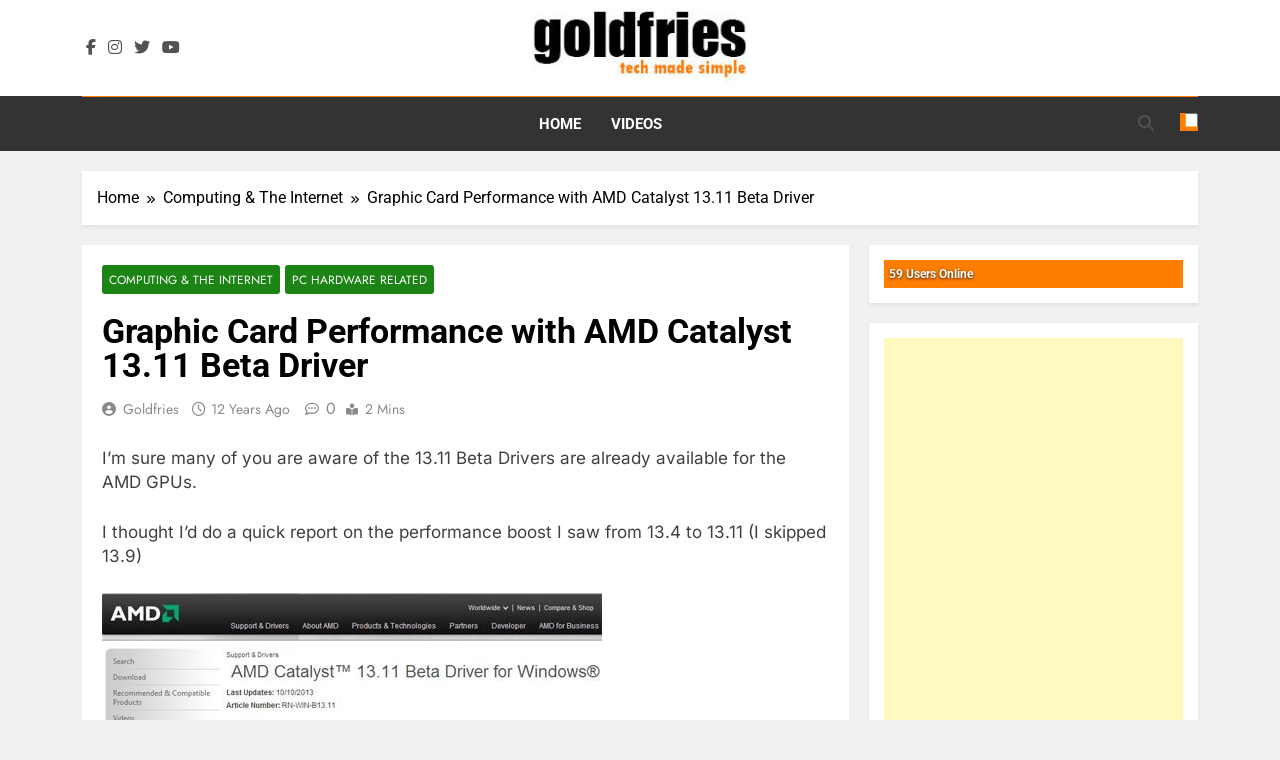

--- FILE ---
content_type: text/html; charset=UTF-8
request_url: https://www.goldfries.com/computing/graphic-card-performance-with-amd-catalyst-13-11-beta-driver/
body_size: 6605
content:
<!doctype html>
<html lang="en-US">
<head>
	<meta charset="UTF-8">
	<meta name="viewport" content="width=device-width, initial-scale=1">
	<link rel="profile" href="https://gmpg.org/xfn/11">
	<link media="all" href="https://www.goldfries.com/wp-content/cache/autoptimize/css/autoptimize_7975ce1641e8388a0cee8bfd1881f5d0.css" rel="stylesheet"><title>Graphic Card Performance with AMD Catalyst 13.11 Beta Driver &#8211; goldfries</title>
<meta name='robots' content='max-image-preview:large' />
	
	<link rel="alternate" type="application/rss+xml" title="goldfries &raquo; Feed" href="https://www.goldfries.com/feed/" />
<link rel="alternate" type="application/rss+xml" title="goldfries &raquo; Comments Feed" href="https://www.goldfries.com/comments/feed/" />










<!--n2css--><!--n2js--><script src="https://www.goldfries.com/wp-includes/js/jquery/jquery.min.js" id="jquery-core-js"></script>

<link rel="https://api.w.org/" href="https://www.goldfries.com/wp-json/" /><link rel="alternate" title="JSON" type="application/json" href="https://www.goldfries.com/wp-json/wp/v2/posts/5651" /><link rel="EditURI" type="application/rsd+xml" title="RSD" href="https://www.goldfries.com/xmlrpc.php?rsd" />
<meta name="generator" content="WordPress 6.8.3" />
<link rel="canonical" href="https://www.goldfries.com/computing/graphic-card-performance-with-amd-catalyst-13-11-beta-driver/" />
<link rel='shortlink' href='https://www.goldfries.com/?p=5651' />
<link rel="alternate" title="oEmbed (JSON)" type="application/json+oembed" href="https://www.goldfries.com/wp-json/oembed/1.0/embed?url=https%3A%2F%2Fwww.goldfries.com%2Fcomputing%2Fgraphic-card-performance-with-amd-catalyst-13-11-beta-driver%2F" />
<link rel="alternate" title="oEmbed (XML)" type="text/xml+oembed" href="https://www.goldfries.com/wp-json/oembed/1.0/embed?url=https%3A%2F%2Fwww.goldfries.com%2Fcomputing%2Fgraphic-card-performance-with-amd-catalyst-13-11-beta-driver%2F&#038;format=xml" />
<!-- Global site tag (gtag.js) - Google Analytics -->
<script async src="https://www.googletagmanager.com/gtag/js?id=UA-1414183-5"></script>
<script>
  window.dataLayer = window.dataLayer || [];
  function gtag(){dataLayer.push(arguments);}
  gtag('js', new Date());

  gtag('config', 'UA-1414183-5');
</script>		
		<link rel="icon" href="https://www.goldfries.com/wp-content/uploads/2017/07/goldfries_ico-1.jpg" sizes="32x32" />
<link rel="icon" href="https://www.goldfries.com/wp-content/uploads/2017/07/goldfries_ico-1.jpg" sizes="192x192" />
<link rel="apple-touch-icon" href="https://www.goldfries.com/wp-content/uploads/2017/07/goldfries_ico-1.jpg" />
<meta name="msapplication-TileImage" content="https://www.goldfries.com/wp-content/uploads/2017/07/goldfries_ico-1.jpg" />
</head>

<body class="wp-singular post-template-default single single-post postid-5651 single-format-standard wp-custom-logo wp-theme-newsmatic newsmatic-title-one newsmatic-image-hover--effect-two site-full-width--layout right-sidebar newsmatic_main_body newsmatic_font_typography" itemtype='https://schema.org/Blog' itemscope='itemscope'>
<div id="page" class="site">
	<a class="skip-link screen-reader-text" href="#primary">Skip to content</a>
				<div class="newsmatic_ovelay_div"></div>
					<div class="newsmatic_loading_box">
			<div class="box">
				<div class="loader-10"></div>
			</div>
		</div>
				
			<header id="masthead" class="site-header layout--default layout--one">
				        <div class="main-header order--social-logo-buttons">
            <div class="site-branding-section">
                <div class="newsmatic-container">
                    <div class="row">
                                 <div class="social-icons-wrap"><div class="social-icons">					<a class="social-icon" href="https://www.facebook.com/goldfries.fb" target="_blank"><i class="fab fa-facebook-f"></i></a>
							<a class="social-icon" href="https://www.instagram.com/goldfries/" target="_blank"><i class="fab fa-instagram"></i></a>
							<a class="social-icon" href="https://www.twitter.com/goldfries" target="_blank"><i class="fab fa-twitter"></i></a>
							<a class="social-icon" href="https://www.youtube.com/goldfries" target="_blank"><i class="fab fa-youtube"></i></a>
		</div></div>
                  <div class="site-branding">
                <a href="https://www.goldfries.com/" class="custom-logo-link" rel="home"><img width="240" height="80" src="https://www.goldfries.com/wp-content/uploads/2019/07/cropped-logo.jpg" class="custom-logo" alt="goldfries" decoding="async" /></a>                        <p class="site-title"><a href="https://www.goldfries.com/" rel="home">goldfries</a></p>
                                    <p class="site-description">tech made simple</p>
                            </div><!-- .site-branding -->
         <div class="header-right-button-wrap"></div><!-- .header-right-button-wrap -->                    </div>
                </div>
            </div>
            <div class="menu-section">
                <div class="newsmatic-container">
                    <div class="row">
                                <nav id="site-navigation" class="main-navigation hover-effect--none">
            <button class="menu-toggle" aria-controls="primary-menu" aria-expanded="false">
                <div id="newsmatic_menu_burger">
                    <span></span>
                    <span></span>
                    <span></span>
                </div>
                <span class="menu_txt">Menu</span></button>
            <div class="menu-main-menu-2-container"><ul id="header-menu" class="menu"><li id="menu-item-16147" class="menu-item menu-item-type-custom menu-item-object-custom menu-item-home menu-item-16147"><a href="https://www.goldfries.com">Home</a></li>
<li id="menu-item-16149" class="menu-item menu-item-type-custom menu-item-object-custom menu-item-16149"><a href="https://www.youtube.com/goldfries">Videos</a></li>
</ul></div>        </nav><!-- #site-navigation -->
                  <div class="search-wrap">
                <button class="search-trigger">
                    <i class="fas fa-search"></i>
                </button>
                <div class="search-form-wrap hide">
                    <form role="search" method="get" class="search-form" action="https://www.goldfries.com/">
				<label>
					<span class="screen-reader-text">Search for:</span>
					<input type="search" class="search-field" placeholder="Search &hellip;" value="" name="s" />
				</label>
				<input type="submit" class="search-submit" value="Search" />
			</form>                </div>
            </div>
                    <div class="mode_toggle_wrap">
                <input class="mode_toggle" type="checkbox" >
            </div>
                            </div>
                </div>
            </div>
        </div>
        			</header><!-- #masthead -->
			
			        <div class="after-header header-layout-banner-two">
            <div class="newsmatic-container">
                <div class="row">
                                    </div>
            </div>
        </div>
        	<div id="theme-content">
		            <div class="newsmatic-container">
                <div class="row">
                                <div class="newsmatic-breadcrumb-wrap">
                    <div role="navigation" aria-label="Breadcrumbs" class="breadcrumb-trail breadcrumbs" itemprop="breadcrumb"><ul class="trail-items" itemscope itemtype="http://schema.org/BreadcrumbList"><meta name="numberOfItems" content="3" /><meta name="itemListOrder" content="Ascending" /><li itemprop="itemListElement" itemscope itemtype="http://schema.org/ListItem" class="trail-item trail-begin"><a href="https://www.goldfries.com/" rel="home" itemprop="item"><span itemprop="name">Home</span></a><meta itemprop="position" content="1" /></li><li itemprop="itemListElement" itemscope itemtype="http://schema.org/ListItem" class="trail-item"><a href="https://www.goldfries.com/category/computing/" itemprop="item"><span itemprop="name">Computing &amp; The Internet</span></a><meta itemprop="position" content="2" /></li><li itemprop="itemListElement" itemscope itemtype="http://schema.org/ListItem" class="trail-item trail-end"><span data-url="https://www.goldfries.com/computing/graphic-card-performance-with-amd-catalyst-13-11-beta-driver/" itemprop="item"><span itemprop="name">Graphic Card Performance with AMD Catalyst 13.11 Beta Driver</span></span><meta itemprop="position" content="3" /></li></ul></div>                </div>
                        </div>
            </div>
            		<main id="primary" class="site-main">
			<div class="newsmatic-container">
				<div class="row">
					<div class="secondary-left-sidebar">
											</div>
					<div class="primary-content">
												<div class="post-inner-wrapper">
							<article itemtype='https://schema.org/Article' itemscope='itemscope' id="post-5651" class="post-5651 post type-post status-publish format-standard hentry category-computing category-pc-hardware-related">
	<div class="post-inner">
		<header class="entry-header">
			<ul class="post-categories"><li class="cat-item cat-8"><a href="https://www.goldfries.com/category/computing/" rel="category tag">Computing &amp; The Internet</a></li><li class="cat-item cat-41"><a href="https://www.goldfries.com/category/computing/pc-hardware-related/" rel="category tag">PC Hardware Related</a></li></ul><h1 class="entry-title"itemprop='name'>Graphic Card Performance with AMD Catalyst 13.11 Beta Driver</h1>												<div class="entry-meta">
													<span class="byline"> <span class="author vcard"><a class="url fn n author_name" href="https://www.goldfries.com/author/goldfries/">goldfries</a></span></span><span class="post-date posted-on published"><a href="https://www.goldfries.com/computing/graphic-card-performance-with-amd-catalyst-13-11-beta-driver/" rel="bookmark"><time class="entry-date published" datetime="2013-10-12T17:00:37+08:00">12 years ago</time><time class="updated" datetime="2013-10-12T15:17:16+08:00">12 years ago</time></a></span><a href="https://www.goldfries.com/computing/graphic-card-performance-with-amd-catalyst-13-11-beta-driver/#comments"><span class="post-comment">0</span></a><span class="read-time">2 mins</span>												</div><!-- .entry-meta -->
													</header><!-- .entry-header -->

		<div itemprop='articleBody' class="entry-content">
			<p>I&#8217;m sure many of you are aware of the 13.11 Beta Drivers are already available for the AMD GPUs.</p>
<p>I thought I&#8217;d do a quick report on the performance boost I saw from 13.4 to 13.11 (I skipped 13.9)</p>
<p><img fetchpriority="high" decoding="async" src="https://www.goldfries.com/wp-content/uploads/2013/10/catalyst.jpg" alt="catalyst" width="500" height="209" class="alignnone size-full wp-image-5657" srcset="https://www.goldfries.com/wp-content/uploads/2013/10/catalyst.jpg 500w, https://www.goldfries.com/wp-content/uploads/2013/10/catalyst-300x125.jpg 300w" sizes="(max-width: 500px) 100vw, 500px" /></p>
<p><span id="more-5651"></span></p>
<h3>Test Setup</h3>
<table>
<tr>
<td class="gr_coltitle">Processor </td>
<td class="gr_desc"><a href="https://www.goldfries.com/hardware-reviews/intel-core-i5-4670k-processor-review/">Intel Core i5-4670K</a></td>
</tr>
<tr>
<td class="gr_coltitle">RAM</td>
<td class="gr_desc"><a href="https://www.goldfries.com/hardware-reviews/avexir-core-series-ddr3-1600-4gb-x2-dual-channel-kit-review/">Avexir Core Series 8GB DDR3-1600</a></td>
</tr>
<tr>
<td class="gr_coltitle">Motherboard</td>
<td class="gr_desc">ASRock Z87M OC Formula </a></td>
</tr>
<tr>
<td class="gr_coltitle">Cooler</td>
<td class="gr_desc">Cooler Master Seidon 120M</td>
</tr>
<tr>
<td class="gr_coltitle">Monitor</td>
<td class="gr_desc">40&#8243; LCD TV</td>
</tr>
<tr>
<td class="gr_coltitle">Power Supply</td>
<td class="gr_desc">Cooler Master Silent Pro Hybrid 1300W</td>
</tr>
<tr>
<td class="gr_coltitle">Casing</td>
<td class="gr_desc">Cooler Master N200 Casing</td>
</tr>
<tr>
<td class="gr_coltitle">Operating System</td>
<td class="gr_desc">Windows 8 Pro 64bit</td>
</tr>
<tr>
<td class="gr_coltitle">Driver</td>
<td class="gr_desc">AMD Catalyst 13.4 / 13.11 </td>
</tr>
</table>
<p>Here&#8217;s the GPU-Z of the Radeon R9 280X from Asus.</p>
<p><img decoding="async" src="https://www.goldfries.com/images/hwreviews/2013/asus_r9_280x/gpuz_r9280x_2.jpg" alt="Graphic Card Performance with AMD Catalyst 13.11 Beta Driver" /></p>
<h3>Benchmark</h3>
<p>You probably seen the numbers before if you saw the latest update of my <a href="https://www.goldfries.com/hardware-reviews/asus-radeon-r9-280x-directcu-ii-3gb-gddr5-graphic-card-review/">ASUS R9 280X DirectCU II Review</a>.</p>
<h4>Metro 2033</h4>
<p><img decoding="async" src="https://www.goldfries.com/images/benchmarksettings/metro2033.jpg" alt="Metro 2033" /></p>
<table>
<tr>
<td class="gr_coltitle">Card</td>
<td class="gr_coltitle">1080p (avg)</td>
</tr>
<tr>
<td class="gr_item_main">ASUS Radeon R9 280X</td>
<td class="gr_desc">75</td>
</tr>
<tr>
<td class="gr_item_main_oc">ASUS Radeon R9 280X (13.11)</td>
<td class="gr_desc">76.5</td>
</tr>
</table>
<h4>Unigine Heaven 4.0</h4>
<p><img decoding="async" src="https://www.goldfries.com/images/benchmarksettings/heaven40.jpg" alt="Heaven 4.0" /></p>
<table>
<tr>
<td class="gr_coltitle">Card</td>
<td class="gr_coltitle">1080p (avg)</td>
</tr>
<tr>
<td class="gr_item_main">ASUS Radeon R9 280X</td>
<td class="gr_desc">59.1</td>
</tr>
<tr>
<td class="gr_item_main_oc">ASUS Radeon R9 280X (13.11)</td>
<td class="gr_desc">59.5</td>
</tr>
</table>
<h4>Resident Evil 6</h4>
<p><img decoding="async" src="https://www.goldfries.com/images/benchmarksettings/re6.jpg" alt="Resident Evil 6" /><br />
<em>*Full HD at 1920&#215;1080 &#8211; pardon me for the wrong screen resolution in the shot above.</em></p>
<table>
<tr>
<td class="gr_coltitle">Card</td>
<td class="gr_coltitle">1080p (score)</td>
</tr>
<tr>
<td class="gr_item_main">ASUS Radeon R9 280X</td>
<td class="gr_desc">11205</td>
</tr>
<tr>
<td class="gr_item_main_oc">ASUS Radeon R9 280X (13.11)</td>
<td class="gr_desc">11441</td>
</tr>
</table>
<h4>Just Cause 2</h4>
<p><img decoding="async" src="https://www.goldfries.com/images/benchmarksettings/justcause2.jpg" alt="Just Cause 2" /></p>
<table>
<tr>
<td class="gr_coltitle">Scene</td>
<td class="gr_coltitle">Card</td>
<td class="gr_coltitle">1080p (avg)</td>
</tr>
<tr>
<td class="gr_desc" rowspan="2">Dark Tower</td>
<td class="gr_item_main">ASUS Radeon R9 280X</td>
<td class="gr_desc_main">122.50</td>
</tr>
<tr>
<td class="gr_item_main_oc">ASUS Radeon R9 280X (13.11)</td>
<td class="gr_desc_main">121.90</td>
</tr>
<tr>
<td class="gr_desc" rowspan="2">Desert Sunrise</td>
<td class="gr_item_main">ASUS Radeon R9 280X</td>
<td class="gr_desc_main">152.73</td>
</tr>
<tr>
<td class="gr_item_main_oc">ASUS Radeon R9 280X (13.11)</td>
<td class="gr_desc_main">153.28</td>
</tr>
<tr>
<td class="gr_desc" rowspan="2">Concrete Jungle</td>
<td class="gr_item_main">ASUS Radeon R9 280X</td>
<td class="gr_desc_main">87.72</td>
</tr>
<tr>
<td class="gr_item_main_oc">ASUS Radeon R9 280X (13.11)</td>
<td class="gr_desc_main">87.42</td>
</tr>
</table>
<h4>3DMark</h4>
<p>Default settings</p>
<table>
<tr>
<td class="gr_coltitle">Card</td>
<td class="gr_coltitle">Score</td>
</tr>
<tr>
<td class="gr_item_main">ASUS Radeon R9 280X</td>
<td class="gr_desc">7182</td>
</tr>
<tr>
<td class="gr_item_main_oc">ASUS Radeon R9 280X (13.11)</td>
<td class="gr_desc">7513</td>
</tr>
</table>
<h3>The Verdict</h3>
<p>There&#8217;s a marked improvement on 3DMark scores but as for the rest of the games, the improvements are negligible.</p>
<p>The driver seems to be stable so far, for more details you may visit the <a href="http://support.amd.com/en-us/kb-articles/Pages/latest-catalyst-windows-beta.aspx">13.11 Beta Drive page</a>. </p>
<p>From the page, it is stated the the games that you will see improvements are<br />
&#8211; Total Warâ„¢: Rome 2 &#8211; improves performance up to 10%<br />
&#8211; Splinter CellÂ® Blacklistâ„¢ &#8211; improves performance up to 7% on single GPU and AMD CrossFireâ„¢ configurations<br />
&#8211; The Elder Scrolls V: SkyrimÂ® &#8211; improves performance up to 9%</p>
<div class='yarpp yarpp-related yarpp-related-website yarpp-template-list'>
<!-- YARPP List -->
<br/><br/><div id="pcbuyingguideupdates"><p>Related posts:</p><ul>
<li><a href="https://www.goldfries.com/hardware-reviews/asus-radeon-r9-280x-directcu-ii-3gb-gddr5-graphic-card-review/" rel="bookmark" title="ASUS Radeon R9 280X DirectCU II TOP 3GB GDDR5 Graphic Card Review">ASUS Radeon R9 280X DirectCU II TOP 3GB GDDR5 Graphic Card Review</a></li>
<li><a href="https://www.goldfries.com/hardware-reviews/asus-r9-270-directcu-ii-oc-2gb-gddr3-graphic-card-review/" rel="bookmark" title="ASUS R9 270 DirectCU II OC 2GB GDDR5 Graphic Card Review">ASUS R9 270 DirectCU II OC 2GB GDDR5 Graphic Card Review</a></li>
<li><a href="https://www.goldfries.com/hardware-reviews/sapphire-hd-7970-ghz-edition-3gb-gddr5-vapor-x-graphic-card-review/" rel="bookmark" title="Sapphire HD 7970 GHz Edition 3GB GDDR5 VAPOR-X Graphic Card Review">Sapphire HD 7970 GHz Edition 3GB GDDR5 VAPOR-X Graphic Card Review</a></li>
<li><a href="https://www.goldfries.com/hardware-reviews/amd-radeon-r9-270-in-crossfirex-mode-a-worthy-setup/" rel="bookmark" title="AMD Radeon R9 270 in CrossFireX mode â€“ A Worthy Setup?">AMD Radeon R9 270 in CrossFireX mode â€“ A Worthy Setup?</a></li>
<li><a href="https://www.goldfries.com/computing/test-driving-amd-catalyst-omega-driver/" rel="bookmark" title="Test Driving the AMD Catalyst Omega Driver">Test Driving the AMD Catalyst Omega Driver</a></li>
</ul></div>
</div>
		</div><!-- .entry-content -->

		<footer class="entry-footer">
								</footer><!-- .entry-footer -->
		
	<nav class="navigation post-navigation" aria-label="Posts">
		<h2 class="screen-reader-text">Post navigation</h2>
		<div class="nav-links"><div class="nav-previous"><a href="https://www.goldfries.com/hardware-reviews/dell-vostro-5460-ultrabook-review/" rel="prev"><span class="nav-subtitle"><i class="fas fa-angle-double-left"></i>Previous:</span> <span class="nav-title">Dell Vostro 5460 Ultrabook Review</span></a></div><div class="nav-next"><a href="https://www.goldfries.com/computing/making-your-password-secure-yet-easy-to-remember/" rel="next"><span class="nav-subtitle">Next:<i class="fas fa-angle-double-right"></i></span> <span class="nav-title">Making Your Password Secure Yet Easy To Remember</span></a></div></div>
	</nav>	</div>
	</article><!-- #post-5651 -->
            <div class="single-related-posts-section-wrap layout--list">
                <div class="single-related-posts-section">
                    <a href="javascript:void(0);" class="related_post_close">
                        <i class="fas fa-times-circle"></i>
                    </a>
                    <h2 class="newsmatic-block-title"><span>Related News</span></h2><div class="single-related-posts-wrap">                                <article post-id="post-6060" class="post-6060 post type-post status-publish format-standard hentry category-graphiccards category-hardware-reviews category-pc-hardware-related tag-amd tag-asus tag-comparison tag-crossfirex tag-gpu tag-graphic-card tag-msi tag-radeon tag-review tag-sapphire">
                                                                        <div class="post-element">
                                        <h2 class="post-title"><a href="https://www.goldfries.com/hardware-reviews/amd-r7-260x-in-crossfirex-mode-a-worthy-setup/">AMD R7 260X in CrossFireX mode &#8211; A Worthy Setup?</a></h2>
                                        <div class="post-meta">
                                            <span class="byline"> <span class="author vcard"><a class="url fn n author_name" href="https://www.goldfries.com/author/goldfries/">goldfries</a></span></span><span class="post-date posted-on published"><a href="https://www.goldfries.com/hardware-reviews/amd-r7-260x-in-crossfirex-mode-a-worthy-setup/" rel="bookmark"><time class="entry-date published" datetime="2013-11-28T23:09:37+08:00">12 years ago</time><time class="updated" datetime="2015-08-04T07:25:21+08:00">10 years ago</time></a></span>                                            <a href="https://www.goldfries.com/hardware-reviews/amd-r7-260x-in-crossfirex-mode-a-worthy-setup/#comments"><span class="post-comment">2</span></a>
                                        </div>
                                    </div>
                                </article>
                                                            <article post-id="post-207" class="post-207 post type-post status-publish format-standard hentry category-graphiccards category-hardware-reviews category-pc-hardware-related tag-9500-gt tag-ati tag-hd4650 tag-nvidia tag-palit">
                                                                        <div class="post-element">
                                        <h2 class="post-title"><a href="https://www.goldfries.com/hardware-reviews/palit-9500gt-256mb-ddr3-vs-hd4650-512mb-ddr2-comparison/">Palit 9500GT 256MB DDR3 vs HD4650 512MB DDR2 Comparison</a></h2>
                                        <div class="post-meta">
                                            <span class="byline"> <span class="author vcard"><a class="url fn n author_name" href="https://www.goldfries.com/author/goldfries/">goldfries</a></span></span><span class="post-date posted-on published"><a href="https://www.goldfries.com/hardware-reviews/palit-9500gt-256mb-ddr3-vs-hd4650-512mb-ddr2-comparison/" rel="bookmark"><time class="entry-date published" datetime="2009-02-10T11:21:31+08:00">17 years ago</time><time class="updated" datetime="2009-11-21T15:33:33+08:00">16 years ago</time></a></span>                                            <a href="https://www.goldfries.com/hardware-reviews/palit-9500gt-256mb-ddr3-vs-hd4650-512mb-ddr2-comparison/#comments"><span class="post-comment">12</span></a>
                                        </div>
                                    </div>
                                </article>
                            </div>                </div>
            </div>
    						</div>
					</div>
					<div class="secondary-sidebar">
						
<aside id="secondary" class="widget-area">
	<section id="useronline-3" class="widget widget_useronline"><div id="useronline-count">
<div id="useronlinecount">59 Users Online</div></div></section><section id="custom_html-10" class="widget_text widget widget_custom_html"><div class="textwidget custom-html-widget"><script async src="https://pagead2.googlesyndication.com/pagead/js/adsbygoogle.js?client=ca-pub-0533157160046413"
     crossorigin="anonymous"></script>
<!-- goldfries_sidebar_square -->
<ins class="adsbygoogle"
     style="display:block"
     data-ad-client="ca-pub-0533157160046413"
     data-ad-slot="3543345376"
     data-ad-format="auto"
     data-full-width-responsive="true"></ins>
<script>
     (adsbygoogle = window.adsbygoogle || []).push({});
</script></div></section></aside><!-- #secondary -->					</div>
				</div>
			</div>
		</main><!-- #main -->
	</div><!-- #theme-content -->
	<footer id="colophon" class="site-footer dark_bk">
		        <div class="bottom-footer">
            <div class="newsmatic-container">
                <div class="row">
                             <div class="bottom-inner-wrapper">
              <div class="site-info">
            Newsmatic - News WordPress Theme 2026.				Powered By <a href="https://blazethemes.com/">BlazeThemes</a>.        </div>
              </div><!-- .bottom-inner-wrapper -->
                      </div>
            </div>
        </div>
        	</footer><!-- #colophon -->
	        <div id="newsmatic-scroll-to-top" class="align--right">
                            <span class="icon-holder"><i class="fas fa-angle-up"></i></span>
                    </div><!-- #newsmatic-scroll-to-top -->
    </div><!-- #page -->

<script type="speculationrules">
{"prefetch":[{"source":"document","where":{"and":[{"href_matches":"\/*"},{"not":{"href_matches":["\/wp-*.php","\/wp-admin\/*","\/wp-content\/uploads\/*","\/wp-content\/*","\/wp-content\/plugins\/*","\/wp-content\/themes\/newsmatic\/*","\/*\\?(.+)"]}},{"not":{"selector_matches":"a[rel~=\"nofollow\"]"}},{"not":{"selector_matches":".no-prefetch, .no-prefetch a"}}]},"eagerness":"conservative"}]}
</script>

<script id="mailchimp-woocommerce-js-extra">
var mailchimp_public_data = {"site_url":"https:\/\/www.goldfries.com","ajax_url":"https:\/\/www.goldfries.com\/wp-admin\/admin-ajax.php","disable_carts":"","subscribers_only":"","language":"en","allowed_to_set_cookies":"1"};
</script>





<script id="newsmatic-theme-js-extra">
var newsmaticObject = {"_wpnonce":"95b4e6687e","ajaxUrl":"https:\/\/www.goldfries.com\/wp-admin\/admin-ajax.php","stt":"1","stickey_header":"1","livesearch":"1"};
</script>


<script defer src="https://www.goldfries.com/wp-content/cache/autoptimize/js/autoptimize_751300eb81fc0ce647adcff52a4c9bca.js"></script><script defer src="https://static.cloudflareinsights.com/beacon.min.js/vcd15cbe7772f49c399c6a5babf22c1241717689176015" integrity="sha512-ZpsOmlRQV6y907TI0dKBHq9Md29nnaEIPlkf84rnaERnq6zvWvPUqr2ft8M1aS28oN72PdrCzSjY4U6VaAw1EQ==" data-cf-beacon='{"version":"2024.11.0","token":"88d634cd2f1b443ab2696ccb9d6083c8","r":1,"server_timing":{"name":{"cfCacheStatus":true,"cfEdge":true,"cfExtPri":true,"cfL4":true,"cfOrigin":true,"cfSpeedBrain":true},"location_startswith":null}}' crossorigin="anonymous"></script>
</body>
</html>

--- FILE ---
content_type: text/html; charset=utf-8
request_url: https://www.google.com/recaptcha/api2/aframe
body_size: 256
content:
<!DOCTYPE HTML><html><head><meta http-equiv="content-type" content="text/html; charset=UTF-8"></head><body><script nonce="ecIvifgVf-bJmcwxK4rMwA">/** Anti-fraud and anti-abuse applications only. See google.com/recaptcha */ try{var clients={'sodar':'https://pagead2.googlesyndication.com/pagead/sodar?'};window.addEventListener("message",function(a){try{if(a.source===window.parent){var b=JSON.parse(a.data);var c=clients[b['id']];if(c){var d=document.createElement('img');d.src=c+b['params']+'&rc='+(localStorage.getItem("rc::a")?sessionStorage.getItem("rc::b"):"");window.document.body.appendChild(d);sessionStorage.setItem("rc::e",parseInt(sessionStorage.getItem("rc::e")||0)+1);localStorage.setItem("rc::h",'1768876078152');}}}catch(b){}});window.parent.postMessage("_grecaptcha_ready", "*");}catch(b){}</script></body></html>